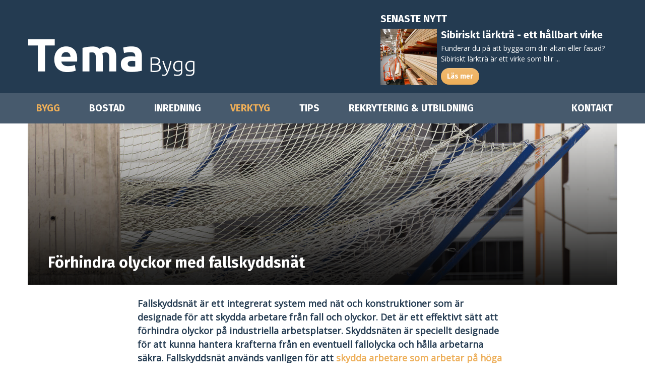

--- FILE ---
content_type: text/html
request_url: https://www.temabygg.se/fallskyddsnat/
body_size: 3699
content:
<!doctype html>
<html lang="sv">

<head>
    <!-- Meta-->
    <meta charset="utf-8">
    <meta name="viewport" content="width=device-width, initial-scale=1">
    <title>Fallskyddsnät │ temabygg.se</title>
    <meta name="description" content="Fallskyddsnät är ett effektivt sätt att skydda arbetare från fallolyckor. Läs mer om fallskyddsnät som uppfyller branschstandarder för säkerhet. →">
    <link rel="stylesheet" href="/assets/css/starter.css">
    <link rel="icon" href="/assets/img/favicon.ico" sizes="16x16" type="icon">
    <link rel="canonical" href="https://www.temabygg.se/fallskyddsnat/"/>
    <!-- Meta Ending -->

    <!-- JS -->
    <script src="https://ajax.googleapis.com/ajax/libs/jquery/3.5.1/jquery.min.js"></script>
    <script src="https://cdnjs.cloudflare.com/ajax/libs/popper.js/1.16.0/umd/popper.min.js"></script>
    <script src="https://maxcdn.bootstrapcdn.com/bootstrap/4.5.2/js/bootstrap.min.js"></script>
    <!-- JS Ending -->

    <!-- Fonts -->
    <link rel="preconnect" href="https://fonts.googleapis.com">
    <link rel="preconnect" href="https://fonts.gstatic.com" crossorigin>
    <link href="https://fonts.googleapis.com/css2?family=Fira+Sans:wght@700&display=swap" rel="stylesheet">

    <link rel="preconnect" href="https://fonts.googleapis.com">
    <link rel="preconnect" href="https://fonts.gstatic.com" crossorigin>
    <link href="https://fonts.googleapis.com/css2?family=Open+Sans&display=swap" rel="stylesheet">

    <!-- Fonts Ending -->
    <link rel="stylesheet" href="https://cdn.jsdelivr.net/npm/@mdi/font@5.4.55/css/materialdesignicons.min.css">
    <style>
        h4 {
            font-size: 15px;
        }
        .btn.btn-warning {
            width: unset;
        }
    </style>
</head>

<body>
    <!-- Top Header -->
    <div class="header pb-4">
        <nav class="container bg-darkblue ">
            <div class="row">
                <div class="col-lg-7">
                    <a class="navbar-brand mt-5" rel="home" href="/" title="temabygg.se - Tillbaka till startsida">
                        <img class="logotype" src="/assets/img/logotype.png"></a>
                </div>

                <div class="col-lg-5 news-top">
                    <h5 class="header-text">SENASTE NYTT</h5>
                    <a href="/vaxande-trend-underhallsfritt-larktra/"><img src="/assets/img/larktra.jpg"
                            class="float-left mr-2" alt="Sibiriskt lärkträ"></a>

                    <h5 class="header-text m-0 pb-1">Sibiriskt lärkträ - ett hållbart virke</h5>
                    <p class="header-text smaller-text m-0 pb-2">Funderar du på att bygga om din altan eller fasad?
                        Sibiriskt
                        lärkträ är ett virke som
                        blir ...</p>
                    <a href="/vaxande-trend-underhallsfritt-larktra/" class="btn btn-warning">Läs mer</a>

                </div>
            </div>
        </nav>
    </div>
    <!-- Ending Top Header -->

    <!-- Start Nav -->
    <div class="header-2">
        <nav class="container navbar navbar-expand-lg navbar-light bg-lightblue">
            <a class="navbar-brand" rel="home" href="/" title="temabygg.se - Tillbaka till startsida">
                <img class="logotype-mobile mr-5" style="max-width:150px" src="/assets/img/logotype.png"></a>

            <div class="ml-auto">
                <button type="button" class="navbar-toggler" data-toggle="collapse" data-target="#navbarCollapse">
                    <span class="navbar-toggler-icon"></span>
                </button>
            </div>

            <div class="collapse navbar-collapse" id="navbarCollapse">
                <div class="navbar-nav navbar-mobile">
                    <a href="/nyheter/bygg/" class="nav-item nav-link active">Bygg</a>
                    <a href="/nyheter/bostad/" class="nav-item nav-link">Bostad</a>
                    <a href="/nyheter/inredning/" class="nav-item nav-link">Inredning</a>
                    <a href="/verktyg/" class="nav-item nav-link active">Verktyg</a>
                    <a href="/nyheter/tips/" class="nav-item nav-link">Tips</a>
                    <a href="/rekrytering-utbildning/" class="nav-item nav-link">Rekrytering & utbildning</a>
                </div>
                <div class="navbar-nav ml-auto">
                    <a href="/kontakt/" class="nav-item nav-link m-0">Kontakt</a>
                </div>
            </div>
        </nav>
    </div>
    <!-- Ending Nav -->

    <!-- Hero/Jumbtron section -->
    <div class="container">
        <div class="jumbotron-subpage card card-has-bg-jumbotron click-col"
            style="background:url('/assets/img/shutterstock_374625100.jpg')center;background-size: cover">
            <div class="card-img-overlay d-flex flex-column">
                <div class="card-footer p-0">
                    <h1 class="my-0 text-white d-block float-left card-h3">Förhindra olyckor med fallskyddsnät</h1>
                </div>
            </div>
        </div>
    </div>
    <!-- Ending Hero/Jumbotron section -->

    <!-- Subpage header text section -->
    <div class="wrapper-page mx-auto pt-3 mb-5">
        <p class="subpage-header-text p-2">Fallskyddsnät är ett integrerat system med nät och konstruktioner som är designade för att skydda arbetare från fall och olyckor. Det är ett effektivt sätt att förhindra olyckor på industriella arbetsplatser. Skyddsnäten är speciellt designade för att kunna hantera krafterna från en eventuell fallolycka och hålla arbetarna säkra. Fallskyddsnät används vanligen för att <a href="https://www.av.se/produktion-industri-och-logistik/bygg/arbetsmiljorisker-vid-byggnads--och-anlaggningsarbete/arbete-med-fallrisk/" target="_blank" rel="noopener" class="link-content">skydda arbetare som arbetar på höga höjder</a> eller under komplicerade byggnadsprojekt. De är ett kostnadseffektivt sätt att säkerställa att arbetare håller sig säkra och friska.</p>
    </div>
    <!-- Ending Subpage header text section -->

    <div class="container">
        <div class="row justify-content-center mb-5">
            <div class="col-lg-6 align-self-center my-3">
                <h2>Hitta tillverkare av fallskyddsnät</h2>
                <p>Om du söker efter ett skyddsnät för att skydda arbetare från fall och olyckor, kommer du att upptäcka att Scancord är den ledande tillverkaren av <a href="https://www.scancord.net/category/fallskyddsnat" target="_blank" rel="noopener" class="link-content">fallskyddsnät</a>. Deras erfarenhet och expertis gör dem till ett värdefullt val för företag som letar efter ett fallskyddsnät som är pålitligt och säkert.</p>
                <p>Scancords produkter är framtagna med en säkerhetsfokuserad design och högsta kvalitet som gör att de kan motstå hårda användningsförhållanden. Deras produkter har testats för att säkerställa att de uppfyller de högsta branschstandarderna. Alla deras produkter har genomgått omfattande kvalitetskontroller och levereras med en garanti.</p>
            </div>
            <div class="col-lg-6 my-3">
                <img src="/assets/img/shutterstock_715794148.jpg" alt="" class="img-fluid d-block mx-auto mb-3">
            </div>
        </div>
        <div class="row justify-content-center mb-5">
            <div class="col-lg-6 my-3">
                <h3><span class="mdi mdi-check"></span>  Olika former av fallskyddsnät</h3>
                <p>Fallskyddsnät kommer i olika former och storlekar, vilket gör att de kan anpassas efter den specifika miljön och arbetsområdet där de ska användas. Scancord tillverkar fallskyddsnät i flera olika storlekar och färger för att kunna möta olika behov.</p>
                <p>De tillverkar skyddsnät i färgerna grå, svart, röd, gul, vit, blå och grönt. Dessa färger gör det lättare att identifiera skyddsnätspositionen och förhindra att de förväxlas med andra konstruktioner. Storlekarna på skyddsnäten varierar, vilket ger användarna en flexibilitet att anpassa skyddsnäten efter den specifika miljön.</p>
                <p><a href="https://www.scancord.net/product/skyddsnat-40u" target="_blank" rel="noopener" class="link-content">Skyddsnätet 40U från ScanCord</a> är en slitstark och väderbeständig lösning, tillverkad av UV-resistent polypropylen som tål temperaturer från -40 till +80 °C. Med en maskstorlek på 40×40 mm och en lätt vikt på 90 g/m² är det enkelt att hantera och installera. Nätet passar för olika användningsområden, såsom säkerhet på byggarbetsplatser, avgränsning av sportplaner, skydd av växter i trädgårdar och uppsamling i återvinningsanläggningar. Tack vare sin hållbarhet och låga underhållsbehov är det en kostnadseffektiv och pålitlig lösning för både privat och professionellt bruk.</p>
            </div>
            <div class="col-lg-6 my-3">
                <h3><span class="mdi mdi-check"></span>  Branschstandarder för fallskyddsnät</h3>
                <p>Branschstandarder för fallskyddsnät är specifikt utformade för att säkerställa att skyddsnät som används på industriella arbetsplatser är säkra och pålitliga. De är utformade för att kunna hantera de krafter som kan uppstå vid en fallolycka och säkerställa att användarna hålls säkra.</p>
                <p class="mb-2">Standarderna innefattar bland annat: </p>
                <ul class="pl-3">
                    <li class="mb-3"><strong>Material:</strong> Fallskyddsnät måste vara tillverkade av material som är motståndskraftiga mot skador som kan uppstå vid en fallolycka.</li>
                    <li class="mb-3"><strong>Konstruktion:</strong> Konstruktionen av skyddsnäten måste vara sådana att de kunna motstå de krafter som uppstår vid en fallolycka.</li>
                    <li class="mb-3"><strong>Säkerhet:</strong> Alla skyddsnät måste uppfylla branschstandarder för säkerhet och användas för att minimera risken för skador som kan uppstå vid en fallolycka.</li>
                    <li><strong>Utvärderingar:</strong> Utvärderingar ska utföras regelbundet för att se till att skyddsnäten är säkra och fungerar som de ska.</li>
                </ul>
            </div>
        </div>
        <div class="row justify-content-center">
            <div class="col-lg-7">
                <h2 class="text-center">Andra typer av fallskydd</h2>
                <p>Förutom fallskyddsnät finns det andra typer av fallskydd som man bör ta hänsyn till när man arbetar på höjd. Fallskyddsselar är ett utmärkt alternativ för att skydda arbetare från fall och olyckor vid höga arbetsplattformar. </p>
                <p>Fallskyddsselar är ett system som består av ett kroppsbärande sele, en högkvalitativ följelinje som används för att fästa sig till en säker punkt, en säkerhetskoppling och en spärr som förhindrar fall när den är kopplad till en säker punkt. Sele och följelinje är utformade för att förhindra fall och göra det möjligt för arbetaren att hantera olyckshändelser och fallsmärta. Det finns ett brett utbud av olika typer av höghållfasta fallskyddsselar som är speciellt utformade för att skydda arbetare vid höga arbetsplattformar. </p>
                <h3 class="text-center">Utbildning för din och andras säkerhet</h3>
                <p>För att använda fallskydd på ett säkert och korrekt sätt krävs både rätt utrustning och rätt kunskap. Besök <a href="https://www.cramo.se/sv/utbildning/kurser/fallskydd" target="_blank" rel="noopener" class="link-content">Cramo.se</a> och ta del av kurser som ger arbetare och arbetsledare den kompetens som behövs för att identifiera risker, välja rätt skyddssystem och hantera nödsituationer. Genom att gå en utbildning i fallskydd minskar risken för olyckor och felaktig användning av utrustning. Kurserna erbjuder både teoretisk och praktisk kunskap, anpassad för olika arbetsmiljöer och behov. En investering i utbildning är en investering i både säkerhet och arbetslivskvalitet.</p>
            </div>
        </div>
    </div>
    <div class="container-fluid p-0">
        <footer class="page-footer text-white bg-warning pt-1 pb-1">
            <div class="footer-copyright text-center mt-3">
                <p class="smaller-text">Copyright © All Rights Reserved</p>
            </div>
        </footer>
    </div>
</body>

</html>